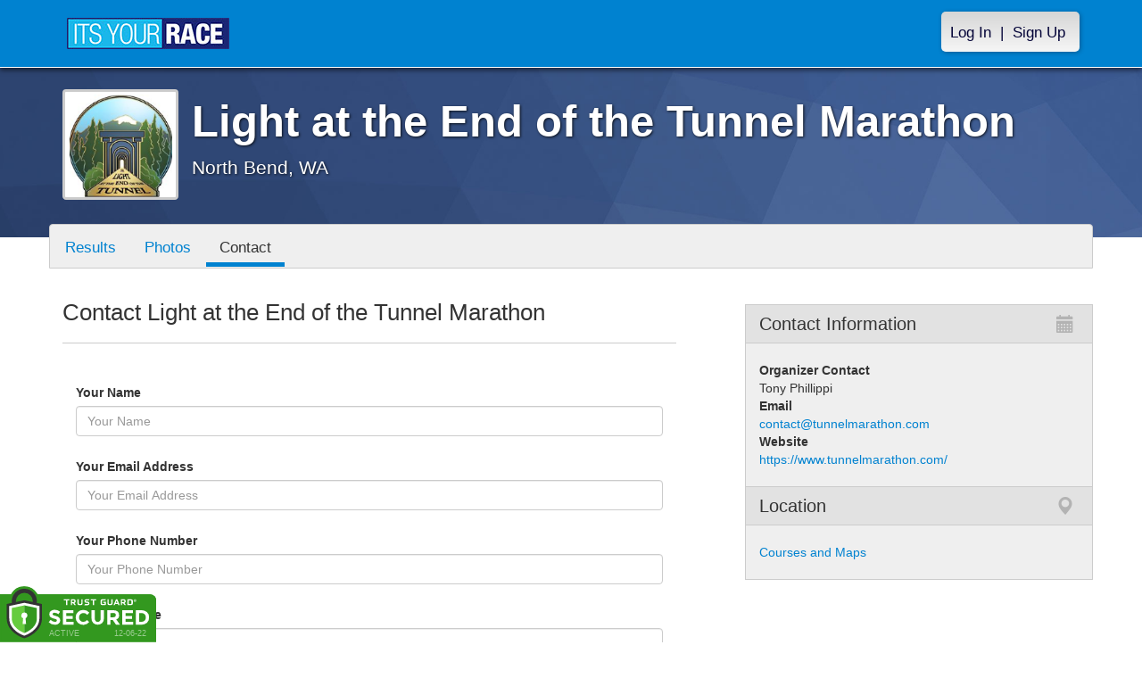

--- FILE ---
content_type: text/html; charset=utf-8
request_url: https://www.itsyourrace.com/EventContact.aspx?id=5901
body_size: 9509
content:


<!DOCTYPE html>
<html lang="en">
  <head><meta charset="utf-8" /><meta http-equiv="X-UA-Compatible" content="IE=edge" /><meta name="viewport" content="width=device-width, initial-scale=1" /><meta name="description" /><meta name="author" /><meta name="google-site-verification" content="l3iJD8enYU434h1nNM1YI2-loi-1TpXi8mX8fB9CWZo" /><link rel="shortcut icon" href="/favicon.ico" /><link href="/content/assets/css/styles.css?v=3" rel="stylesheet" type="text/css" /><link href="//fonts.googleapis.com/css?family=Open+Sans:300,400italic,400,700" rel="stylesheet" type="text/css" />

    <style>
        .event-map { margin:15px; padding:0; border:1px solid #cccccc; }
        .map-iframe { border-width:0; }
    </style>

    <script src="https://ajax.googleapis.com/ajax/libs/jquery/2.0.2/jquery.min.js"></script>
     <script src="https://ajax.googleapis.com/ajax/libs/jqueryui/1.11.2/jquery-ui.min.js"></script>
    <script src="/content/assets/js/bootstrap.js"></script>
    <!-- the word rotator -->

    <!-- HTML5 shim and Respond.js IE8 support of HTML5 elements and media queries -->
    <!--[if lt IE 9]>
      <script src="https://oss.maxcdn.com/libs/html5shiv/3.7.0/html5shiv.js"></script>
      <script src="https://oss.maxcdn.com/libs/respond.js/1.4.2/respond.min.js"></script>
    <![endif]-->

    
    <title>Light at the End of the Tunnel Marathon in North Bend, WA - Details, Registration, and Results | ITS YOUR RACE</title>
    <script src="https://www.google.com/recaptcha/api.js" async defer></script>
    <script>
        $(function () {
            $('#btnSend').attr('disabled', true);
        });

        var verifyCallback = function (response) {
            if (response) {
                $('#btnSend').attr('disabled', false);
            }
        };
    </script>
<title>

</title></head>
<body>

<form name="form1" method="post" action="./EventContact.aspx?id=5901" onsubmit="javascript:return WebForm_OnSubmit();" id="form1">
<div>
<input type="hidden" name="RadScriptManager1_TSM" id="RadScriptManager1_TSM" value="" />
<input type="hidden" name="__EVENTTARGET" id="__EVENTTARGET" value="" />
<input type="hidden" name="__EVENTARGUMENT" id="__EVENTARGUMENT" value="" />
<input type="hidden" name="__VIEWSTATE" id="__VIEWSTATE" value="/[base64]/[base64]/[base64]/[base64]" />
</div>

<script type="text/javascript">
//<![CDATA[
var theForm = document.forms['form1'];
if (!theForm) {
    theForm = document.form1;
}
function __doPostBack(eventTarget, eventArgument) {
    if (!theForm.onsubmit || (theForm.onsubmit() != false)) {
        theForm.__EVENTTARGET.value = eventTarget;
        theForm.__EVENTARGUMENT.value = eventArgument;
        theForm.submit();
    }
}
//]]>
</script>


<script src="/WebResource.axd?d=tfPY8PMXhvA0xPE2jHTvXDwsmmDzl49swAaHf0r6QJ1mvlM14PM_F4APyAr_HP5TicmXHVD5zTREqhkbugnaoYcJQfY1&amp;t=638942066805310136" type="text/javascript"></script>


<script src="/ScriptResource.axd?d=Wvk-a6i36tcX7ozImLxjgFLhsDkWeV1lOAdz0Kl44YZRfvFhNG9nlfcle0tlO0I8tisV0WACLXvrSU0d6Id_vo4sXVEKUWfTdzSrPLUq88HobZd0tPebedLJOoUuQRa2YxhubdAv8blJP2OTMNYMNpkpAhM1&amp;t=ffffffffe6692900" type="text/javascript"></script>
<script src="/Telerik.Web.UI.WebResource.axd?_TSM_HiddenField_=RadScriptManager1_TSM&amp;compress=1&amp;_TSM_CombinedScripts_=%3b%3bSystem.Web.Extensions%2c+Version%3d4.0.0.0%2c+Culture%3dneutral%2c+PublicKeyToken%3d31bf3856ad364e35%3aen-US%3a64455737-15dd-482f-b336-7074c5c53f91%3aea597d4b%3ab25378d2" type="text/javascript"></script>
<script type="text/javascript">
//<![CDATA[
function WebForm_OnSubmit() {
if (typeof(ValidatorOnSubmit) == "function" && ValidatorOnSubmit() == false) return false;
return true;
}
//]]>
</script>

<div>

	<input type="hidden" name="__VIEWSTATEGENERATOR" id="__VIEWSTATEGENERATOR" value="45CFD0FF" />
	<input type="hidden" name="__EVENTVALIDATION" id="__EVENTVALIDATION" value="/wEdAAdHTE3l9aT0nz4INCia5XBPl4+ILJ/AXgBhls7Ajmqqq88SSZfobCqmapHRpR8VeYzhVv2YvAKqVuUVewiJgVituzU1FLFHwhU5ESQLo2+97d2ACgXyHE7B8UJZs23YORZyqBJ+50gMkoIcWe2nFxoQAhyrb95oHSC2gZ1iQRnUz5V6dec=" />
</div>

    

    <script type="text/javascript">
//<![CDATA[
Sys.WebForms.PageRequestManager._initialize('ctl00$RadScriptManager1', 'form1', [], [], [], 90, 'ctl00');
//]]>
</script>


    

<script>
    function SetLanguageCookie(selectedLanguage) {
      var expDate = new Date();
      expDate.setDate(expDate.getDate() + 20); // Expiration 20 days from today
      document.cookie = "langCookie=" + selectedLanguage + "; expires=" + expDate.toUTCString() + "; path=/";
      window.location.reload(true);
    };
</script>


    <style>
        @media (min-width: 768px) {
            .navbar-nav > li > a {
                padding-top: 10px;
                padding-bottom: 10px;
            }
        }
        li.dropdown.language-li {
            min-width: 110px;
            text-align: right;
        }

        .navbar-nav > li > .language-menu {
            padding: 3px 0 3px 0;
            margin-top: -8px;
            border: 1px solid #49dffa;
            border-radius: 0;
            border-bottom-right-radius: 0;
            border-bottom-left-radius: 0;
        }

        @media (min-width: 768px) {
            .navbar-right .language-menu {
                left: auto;
                right: 5px;
            }
        }

        .open > .language-menu {
            display: block;
            border-top: 1px solid #2b8dcc !important;
        }

        .language-menu {
            position: absolute;
            top: 100%;
            z-index: 1000;
            display:none;
            min-width: 100px;
            margin: 0;
            list-style: none;
            font-size: 14px;
            background-color: #2b8dcc;
            box-shadow: 0 6px 12px rgba(0,0,0,.175);
            background-clip: padding-box;
        }

       .language-menu li { text-align:right;  padding:3px 10px 3px 0;}
       .language-menu li a { color:#49dffa; }

        .nav .open > a, .nav .open > a:focus, .nav .open > a:hover {
            background-color: #2b8dcc;
            border-color: #49dffa;
            border-bottom-color:#2b8dcc;
        }

        ul.language { width:120px !important; }
    </style>
    <!-- begins new navbar -->
    <div id="pnlLoggedOut" class="navbar navbar-inverse navbar-fixed-top" role="navigation">
      <div class="container">
        <div class="navbar-header">
          <button type="button" class="navbar-toggle" data-toggle="collapse" data-target=".navbar-collapse">
            <span class="sr-only">Toggle navigation</span>
            <span class="icon-bar"></span>
            <span class="icon-bar"></span>
            <span class="icon-bar"></span>
          </button>
          <a class="navbar-brand" href="http://www.itsyourrace.com/"><img src="https://www.itsyourrace.com/content/assets/img/its-your-race-logo.jpg" alt="ITS YOUR RACE logo" /></a>
          <div class="navbar-right secret pad bump-login">
            <ul id="menu-header-menu" class="nav navbar-nav-right">
              <li class="menu-item menu-item-type-post_type menu-item-object-page current_page_item">
                <a href="https://www.itsyourrace.com/login.aspx">Log In</a>
              </li>
              <li class="menu-item menu-item-type-post_type menu-item-object-page current_page_item">
                <p class="nav-p">|</p>
              </li>
              <li class="menu-item menu-item-type-post_type menu-item-object-page current_page_item">
                <a href="https://www.itsyourrace.com/signup.aspx">Sign Up</a>
              </li>
            </ul>
          </div>
        </div>

        

        <div class="navbar-collapse collapse">
            <div class="navbar-right bump-login">
                <ul id="menu-header-menu" class="nav navbar-nav-right">
                    <li class="menu-item menu-item-type-post_type menu-item-object-page current_page_item">
                        <a href="https://www.itsyourrace.com/login.aspx">Log In</a>
                    </li>
                    <li class="menu-item menu-item-type-post_type menu-item-object-page current_page_item">
                        <p class="nav-p">|</p>
                    </li>
                    <li class="menu-item menu-item-type-post_type menu-item-object-page current_page_item">
                        <a href="https://www.itsyourrace.com/signup.aspx">Sign Up</a>
                    </li>
                </ul>
            </div>
        </div><!--/.navbar-collapse -->
      </div>
    </div>
    <!-- /new navbar -->





    

    <link href="/CustomCss.ashx?id=5901" rel="stylesheet" />











<!-- Main jumbotron for a primary marketing message or call to action -->
<div id="plnJumbotron" class="jumbotron event-header">
    <div class="container">
        
        <div class="row">
            <div class="col-md-12">
                <div class="event-logo">
                    <img id="imgLogoMedium" src="https://files.itsyourrace.com/events/5901/images/Tunnel.jpg" style="border-width:0px;" />
                </div>

                <h1 id="event-name" class="main-h1">Light at the End of the Tunnel Marathon</h1>
                <p id="event-citystate">North Bend, WA</p>
            </div>
        </div>
    </div>
</div>

<div id="main-container" class="container">
    <!-- the event list -->

    <div class="row event-nav">

        <div class="event-nav-box">
            <ul class="nav nav-pills">
                <li id="liAbout"></li>
                <li id="liEventSchedule"></li>
                <li id="liParticipants"></li>
                
                <li id="liResults"><a id="lnkResults" href="/Results.aspx?id=5901">Results</a></li>
                <li id="liPhotos"><a id="lnkPhotos" href="/photos.aspx?id=5901">Photos</a></li>
                
                
                
                
                <li id="liContact" class="active"><a id="lnkContact" href="/EventContact.aspx?id=5901">Contact</a></li>
                
                
                
                
                
            </ul>
            
        </div>

    </div>


    <div class="row event-group contact-group">
        <div class="col-sm-8 body-content">
            <h1>Contact Light at the End of the Tunnel Marathon</h1>

            <div class="col-md-11 contact-form-container">

                <div>
                    <input type="hidden" name="ctl00$ContentPlaceHolder1$hdnSiteId" id="hdnSiteId" value="5901" />

                    

                    

                    <div class="form-group likeme">
                        <label for="yourName">
                            Your Name&nbsp;&nbsp;
                            <span id="RequiredFieldValidator1" class="redalert" style="color:Red;visibility:hidden;">required</span>
                        </label>
                        <input name="ctl00$ContentPlaceHolder1$txtFirstName" type="text" maxlength="50" id="txtFirstName" class="form-control" placeholder="Your Name" />
                    </div>
                    <div class="form-group likeme">
                        <label for="yourEmail">
                            Your Email Address&nbsp;&nbsp;
                            <span id="RequiredFieldValidator3" class="redalert" style="color:Red;visibility:hidden;">required</span>
                            <span id="revEmail" class="redalert" style="color:Red;visibility:hidden;">invalid email</span>
                        </label>
                        <input name="ctl00$ContentPlaceHolder1$txtEmailAddress" type="text" maxlength="50" id="txtEmailAddress" class="form-control" placeholder="Your Email Address" />
                    </div>
                    <div class="form-group likeme">
                        <label for="yourPhone">Your Phone Number</label>
                        <input name="ctl00$ContentPlaceHolder1$txtTelephone" type="text" maxlength="30" id="txtTelephone" class="form-control" placeholder="Your Phone Number" />
                    </div>
                    <div class="form-group likeme">
                        <label for="yourMessage">
                            Your Message&nbsp;&nbsp;
                            <span id="rfvMessage" class="redalert" style="color:Red;visibility:hidden;">required</span>
                        </label>
                        <textarea name="ctl00$ContentPlaceHolder1$txtMessage" rows="5" cols="20" id="txtMessage" class="form-control">
</textarea>
                    </div>
                    <div class="form-group likeme">
                        <div class="g-recaptcha" data-sitekey="6LcnA04aAAAAAKDfK1aIaz3moI1RhIcrtCsAVxbq" data-callback="verifyCallback"></div>
                    </div>

                    <input type="submit" name="ctl00$ContentPlaceHolder1$btnSend" value="Submit" onclick="javascript:WebForm_DoPostBackWithOptions(new WebForm_PostBackOptions(&quot;ctl00$ContentPlaceHolder1$btnSend&quot;, &quot;&quot;, true, &quot;ContactForm&quot;, &quot;&quot;, false, false))" id="btnSend" class="btn btn-primary" />
                </div>
            </div>

        </div>

        <div class="col-sm-4 event-sidebar contact-sidebar">
            <h3>Contact Information<span class="glyphicon glyphicon-calendar"></span></h3>
            <div style="padding:0 15px 0 15px;">
                <p id="pContactName">
                    <strong>Organizer Contact</strong><br />
                    Tony Phillippi
                </p>
                <p id="pContactEmail">
                    <strong>Email</strong><br />
                    <a id="lnkOrganizerEmail" href="mailto:contact@tunnelmarathon.com">contact@tunnelmarathon.com</a>
                </p>
                
                <p id="pContactWebsite">
                    <strong>Website</strong><br />
                    <a id="lnkEventWebsite" href="https://www.tunnelmarathon.com/" target="_blank">https://www.tunnelmarathon.com/</a>
                </p>
            </div>

            <h3>Location<span class="glyphicon glyphicon-map-marker"></span></h3>
            <div style="padding:0 15px 0 15px;">
                <p></p>
                <p><a id="lnkCourses" href="/EventCourses.aspx?id=5901">Courses and Maps</a></p>
            </div>
        </div>

    </div>
    <!-- / master row -->

    <!-- /container -->
</div> <!-- this closes the div that is opened in the ctrl_EventHeader.ascx file -->



    

    <div class="footer-wrapper">
      <div class="container">
        <div id="plStandardFooter" class="row">
          <footer>
            <div class="col-sm-4">
              <h4>Main Navigation</h4>
              <ul>
                <li><a href="http://www.itsyourrace.com/search.aspx">Events/Results</a></li>
                <li><a href="http://www.itsyourrace.com/features.aspx">Features</a></li>
                <li><a href="http://www.itsyourrace.com/pricing.aspx">Pricing</a></li>
                <li><a href="http://www.itsyourrace.com/event-organizers.aspx">Event Organizers</a></li>
              </ul>
            </div>
            <div class="col-sm-4">
              <h4>About ITS YOUR RACE</h4>
              <ul>
                <li><a href="http://www.itsyourrace.com/AboutUs.aspx">About Us</a></li>
                <li><a href="http://www.itsyourrace.com/Pricing.aspx">Pricing</a></li>
                <!--<li><a href="http://www.itsyourrace.com/FAQ.aspx">FAQ</a></li>-->
                <li><a href="/Contact.aspx">Contact Us</a></li>
                <li><a href="http://blog.itsyourrace.com" target="_blank">Blog</a></li>
                <li><a href="https://www.itsyourrace.com/pc/mediakit">Advertise</a></li>
              </ul>
            </div>
            <div class="col-sm-4">
              <h4>Find Us Online</h4>
              <ul>
                <li><a href="https://facebook.com/itsyourrace" target="_blank">Facebook</a></li>
                <li><a href="https://twitter.com/itsyourrace" target="_blank">Twitter</a></li>
              </ul>
            </div>
            <div class="col-sm-12 center-div-content">
              <p>&nbsp;</p>
              <p>
                  &copy; Innovative Timing Systems, LLC 2025. All Rights Reserved
                  <br />
                  <a href="/TermsOfUse.aspx">Terms of Use</a>
                  &nbsp;&nbsp;&nbsp;&nbsp;
                  <a href="/Privacy.aspx">Privacy Policy</a>
                  <br />
                  We've updated our Privacy Policy. <a href="/Privacy.aspx">Click here for more information</a>.
              </p>
            </div>
          </footer>
        </div><!--/row-->

        
      </div>
    </div>

    
    
    <script type="text/javascript">
        var clicky_site_ids = clicky_site_ids || [];
        clicky_site_ids.push(100580214);
        (function () {
            var s = document.createElement('script');
            s.type = 'text/javascript';
            s.async = true;
            s.src = '//static.getclicky.com/js';
            (document.getElementsByTagName('head')[0] || document.getElementsByTagName('body')[0]).appendChild(s);
        })();
    </script>
    <noscript>
        <p>
            <img alt="Clicky" width="1" height="1" src="//in.getclicky.com/100580214ns.gif" /></p>
    </noscript>
    <!-- Bootstrap core JavaScript
    ================================================== -->
    <!-- Placed at the end of the document so the pages load faster -->
    
    <!-- legacy js -->
    
    <!--<script src="../../content/assets/legacy/js/bootstrap.min.js"></script>-->
    <script src="../../content/assets/legacy/js/theme.js"></script>
    <script src="../../content/assets/legacy/js/jquery.cookie.min.js"></script>

    <script>
        (function (i, s, o, g, r, a, m) {
            i['GoogleAnalyticsObject'] = r; i[r] = i[r] || function () {
                (i[r].q = i[r].q || []).push(arguments)
            }, i[r].l = 1 * new Date(); a = s.createElement(o),
            m = s.getElementsByTagName(o)[0]; a.async = 1; a.src = g; m.parentNode.insertBefore(a, m)
        })(window, document, 'script', '//www.google-analytics.com/analytics.js', 'ga');

        ga('create', 'UA-50023231-1', 'itsyourrace.com');
        ga('send', 'pageview');
    </script>
    <!-- show location box-->
    <script type="text/javascript">
        $(document).ready(
        function () {
            // the event row register button highlights
            $(".event-row, .results-grouper, .sponsored-grouper").hover(function () {
                $(this).find(".event-btn-hover, .results-btn").toggleClass("hide-register");
            });
        });
    </script>



<script type="text/javascript">
//<![CDATA[
var Page_Validators =  new Array(document.getElementById("RequiredFieldValidator1"), document.getElementById("RequiredFieldValidator3"), document.getElementById("revEmail"), document.getElementById("rfvMessage"));
//]]>
</script>

<script type="text/javascript">
//<![CDATA[
var RequiredFieldValidator1 = document.all ? document.all["RequiredFieldValidator1"] : document.getElementById("RequiredFieldValidator1");
RequiredFieldValidator1.controltovalidate = "txtFirstName";
RequiredFieldValidator1.focusOnError = "t";
RequiredFieldValidator1.errormessage = "required";
RequiredFieldValidator1.validationGroup = "ContactForm";
RequiredFieldValidator1.evaluationfunction = "RequiredFieldValidatorEvaluateIsValid";
RequiredFieldValidator1.initialvalue = "";
var RequiredFieldValidator3 = document.all ? document.all["RequiredFieldValidator3"] : document.getElementById("RequiredFieldValidator3");
RequiredFieldValidator3.controltovalidate = "txtEmailAddress";
RequiredFieldValidator3.focusOnError = "t";
RequiredFieldValidator3.errormessage = "required";
RequiredFieldValidator3.validationGroup = "ContactForm";
RequiredFieldValidator3.evaluationfunction = "RequiredFieldValidatorEvaluateIsValid";
RequiredFieldValidator3.initialvalue = "";
var revEmail = document.all ? document.all["revEmail"] : document.getElementById("revEmail");
revEmail.controltovalidate = "txtEmailAddress";
revEmail.focusOnError = "t";
revEmail.errormessage = "invalid email";
revEmail.enabled = "False";
revEmail.validationGroup = "ContactForm";
revEmail.evaluationfunction = "RegularExpressionValidatorEvaluateIsValid";
revEmail.validationexpression = "\\w+([-+.\']\\w+)*@\\w+([-.]\\w+)*\\.\\w+([-.]\\w+)*";
var rfvMessage = document.all ? document.all["rfvMessage"] : document.getElementById("rfvMessage");
rfvMessage.controltovalidate = "txtMessage";
rfvMessage.focusOnError = "t";
rfvMessage.errormessage = "required";
rfvMessage.validationGroup = "ContactForm";
rfvMessage.evaluationfunction = "RequiredFieldValidatorEvaluateIsValid";
rfvMessage.initialvalue = "";
//]]>
</script>


<script type="text/javascript">
//<![CDATA[

var Page_ValidationActive = false;
if (typeof(ValidatorOnLoad) == "function") {
    ValidatorOnLoad();
}

function ValidatorOnSubmit() {
    if (Page_ValidationActive) {
        return ValidatorCommonOnSubmit();
    }
    else {
        return true;
    }
}
        
document.getElementById('RequiredFieldValidator1').dispose = function() {
    Array.remove(Page_Validators, document.getElementById('RequiredFieldValidator1'));
}

document.getElementById('RequiredFieldValidator3').dispose = function() {
    Array.remove(Page_Validators, document.getElementById('RequiredFieldValidator3'));
}

document.getElementById('revEmail').dispose = function() {
    Array.remove(Page_Validators, document.getElementById('revEmail'));
}

document.getElementById('rfvMessage').dispose = function() {
    Array.remove(Page_Validators, document.getElementById('rfvMessage'));
}
//]]>
</script>
</form>

<script src="https://ajax.googleapis.com/ajax/libs/jquery/3.3.1/jquery.min.js" integrity="sha384-tsQFqpEReu7ZLhBV2VZlAu7zcOV+rXbYlF2cqB8txI/8aZajjp4Bqd+V6D5IgvKT" crossorigin="anonymous"></script><script>tg_jq = jQuery.noConflict(true);</script> <div class="tgfloat tgBleft" style="position:fixed;bottom:0px;z-index: 999999;text-align:left;left:0px;"><img alt="Trust Guard Security Scanned" id="tg_1-bleft" class="tgfloat-inner" src="https://seal.trustguard.com/sites/itsyourrace.com/5d6fbb95f4a06109fdcba9cd.svg" style="border: 0; width: 175px; " oncontextmenu="var d = new Date(); alert('Copying Prohibited by Law - This image and all included logos are copyrighted by Trust Guard '+d.getFullYear()+'.'); return false;" /></div> <div id="tgSlideContainer"></div><script src="https://tgscript.s3.amazonaws.com/tgscript-v1.016.js" integrity="sha384-OYyvZ9WS0+acYgiltgIE5KBNF/E/1phX7oscLbBV3h2bOfygwkwxhjnybxN9roqy" crossorigin="anonymous"></script><script>document.write(tg_script_bottom_left); tg_load_animations("5d6a92075f92ba0f48ba3f06", "bottom_left");</script><link rel="stylesheet" rel="preload" href="https://tgscript.s3.amazonaws.com/cert-style-v1.011.css" integrity="sha384-n1YfSisynv0soSJM+IY37BSiVCk9RcYkupLvkkn7Id5MptKUsY+EN5Plz+Tw4dpc" crossorigin="anonymous"><style type="text/css">@media (max-width: 500px) { .tgfloat img { width:145px !important; }}</style>




</body>
</html>


--- FILE ---
content_type: text/html; charset=utf-8
request_url: https://www.google.com/recaptcha/api2/anchor?ar=1&k=6LcnA04aAAAAAKDfK1aIaz3moI1RhIcrtCsAVxbq&co=aHR0cHM6Ly93d3cuaXRzeW91cnJhY2UuY29tOjQ0Mw..&hl=en&v=PoyoqOPhxBO7pBk68S4YbpHZ&size=normal&anchor-ms=20000&execute-ms=30000&cb=kufuz6xi02u6
body_size: 49125
content:
<!DOCTYPE HTML><html dir="ltr" lang="en"><head><meta http-equiv="Content-Type" content="text/html; charset=UTF-8">
<meta http-equiv="X-UA-Compatible" content="IE=edge">
<title>reCAPTCHA</title>
<style type="text/css">
/* cyrillic-ext */
@font-face {
  font-family: 'Roboto';
  font-style: normal;
  font-weight: 400;
  font-stretch: 100%;
  src: url(//fonts.gstatic.com/s/roboto/v48/KFO7CnqEu92Fr1ME7kSn66aGLdTylUAMa3GUBHMdazTgWw.woff2) format('woff2');
  unicode-range: U+0460-052F, U+1C80-1C8A, U+20B4, U+2DE0-2DFF, U+A640-A69F, U+FE2E-FE2F;
}
/* cyrillic */
@font-face {
  font-family: 'Roboto';
  font-style: normal;
  font-weight: 400;
  font-stretch: 100%;
  src: url(//fonts.gstatic.com/s/roboto/v48/KFO7CnqEu92Fr1ME7kSn66aGLdTylUAMa3iUBHMdazTgWw.woff2) format('woff2');
  unicode-range: U+0301, U+0400-045F, U+0490-0491, U+04B0-04B1, U+2116;
}
/* greek-ext */
@font-face {
  font-family: 'Roboto';
  font-style: normal;
  font-weight: 400;
  font-stretch: 100%;
  src: url(//fonts.gstatic.com/s/roboto/v48/KFO7CnqEu92Fr1ME7kSn66aGLdTylUAMa3CUBHMdazTgWw.woff2) format('woff2');
  unicode-range: U+1F00-1FFF;
}
/* greek */
@font-face {
  font-family: 'Roboto';
  font-style: normal;
  font-weight: 400;
  font-stretch: 100%;
  src: url(//fonts.gstatic.com/s/roboto/v48/KFO7CnqEu92Fr1ME7kSn66aGLdTylUAMa3-UBHMdazTgWw.woff2) format('woff2');
  unicode-range: U+0370-0377, U+037A-037F, U+0384-038A, U+038C, U+038E-03A1, U+03A3-03FF;
}
/* math */
@font-face {
  font-family: 'Roboto';
  font-style: normal;
  font-weight: 400;
  font-stretch: 100%;
  src: url(//fonts.gstatic.com/s/roboto/v48/KFO7CnqEu92Fr1ME7kSn66aGLdTylUAMawCUBHMdazTgWw.woff2) format('woff2');
  unicode-range: U+0302-0303, U+0305, U+0307-0308, U+0310, U+0312, U+0315, U+031A, U+0326-0327, U+032C, U+032F-0330, U+0332-0333, U+0338, U+033A, U+0346, U+034D, U+0391-03A1, U+03A3-03A9, U+03B1-03C9, U+03D1, U+03D5-03D6, U+03F0-03F1, U+03F4-03F5, U+2016-2017, U+2034-2038, U+203C, U+2040, U+2043, U+2047, U+2050, U+2057, U+205F, U+2070-2071, U+2074-208E, U+2090-209C, U+20D0-20DC, U+20E1, U+20E5-20EF, U+2100-2112, U+2114-2115, U+2117-2121, U+2123-214F, U+2190, U+2192, U+2194-21AE, U+21B0-21E5, U+21F1-21F2, U+21F4-2211, U+2213-2214, U+2216-22FF, U+2308-230B, U+2310, U+2319, U+231C-2321, U+2336-237A, U+237C, U+2395, U+239B-23B7, U+23D0, U+23DC-23E1, U+2474-2475, U+25AF, U+25B3, U+25B7, U+25BD, U+25C1, U+25CA, U+25CC, U+25FB, U+266D-266F, U+27C0-27FF, U+2900-2AFF, U+2B0E-2B11, U+2B30-2B4C, U+2BFE, U+3030, U+FF5B, U+FF5D, U+1D400-1D7FF, U+1EE00-1EEFF;
}
/* symbols */
@font-face {
  font-family: 'Roboto';
  font-style: normal;
  font-weight: 400;
  font-stretch: 100%;
  src: url(//fonts.gstatic.com/s/roboto/v48/KFO7CnqEu92Fr1ME7kSn66aGLdTylUAMaxKUBHMdazTgWw.woff2) format('woff2');
  unicode-range: U+0001-000C, U+000E-001F, U+007F-009F, U+20DD-20E0, U+20E2-20E4, U+2150-218F, U+2190, U+2192, U+2194-2199, U+21AF, U+21E6-21F0, U+21F3, U+2218-2219, U+2299, U+22C4-22C6, U+2300-243F, U+2440-244A, U+2460-24FF, U+25A0-27BF, U+2800-28FF, U+2921-2922, U+2981, U+29BF, U+29EB, U+2B00-2BFF, U+4DC0-4DFF, U+FFF9-FFFB, U+10140-1018E, U+10190-1019C, U+101A0, U+101D0-101FD, U+102E0-102FB, U+10E60-10E7E, U+1D2C0-1D2D3, U+1D2E0-1D37F, U+1F000-1F0FF, U+1F100-1F1AD, U+1F1E6-1F1FF, U+1F30D-1F30F, U+1F315, U+1F31C, U+1F31E, U+1F320-1F32C, U+1F336, U+1F378, U+1F37D, U+1F382, U+1F393-1F39F, U+1F3A7-1F3A8, U+1F3AC-1F3AF, U+1F3C2, U+1F3C4-1F3C6, U+1F3CA-1F3CE, U+1F3D4-1F3E0, U+1F3ED, U+1F3F1-1F3F3, U+1F3F5-1F3F7, U+1F408, U+1F415, U+1F41F, U+1F426, U+1F43F, U+1F441-1F442, U+1F444, U+1F446-1F449, U+1F44C-1F44E, U+1F453, U+1F46A, U+1F47D, U+1F4A3, U+1F4B0, U+1F4B3, U+1F4B9, U+1F4BB, U+1F4BF, U+1F4C8-1F4CB, U+1F4D6, U+1F4DA, U+1F4DF, U+1F4E3-1F4E6, U+1F4EA-1F4ED, U+1F4F7, U+1F4F9-1F4FB, U+1F4FD-1F4FE, U+1F503, U+1F507-1F50B, U+1F50D, U+1F512-1F513, U+1F53E-1F54A, U+1F54F-1F5FA, U+1F610, U+1F650-1F67F, U+1F687, U+1F68D, U+1F691, U+1F694, U+1F698, U+1F6AD, U+1F6B2, U+1F6B9-1F6BA, U+1F6BC, U+1F6C6-1F6CF, U+1F6D3-1F6D7, U+1F6E0-1F6EA, U+1F6F0-1F6F3, U+1F6F7-1F6FC, U+1F700-1F7FF, U+1F800-1F80B, U+1F810-1F847, U+1F850-1F859, U+1F860-1F887, U+1F890-1F8AD, U+1F8B0-1F8BB, U+1F8C0-1F8C1, U+1F900-1F90B, U+1F93B, U+1F946, U+1F984, U+1F996, U+1F9E9, U+1FA00-1FA6F, U+1FA70-1FA7C, U+1FA80-1FA89, U+1FA8F-1FAC6, U+1FACE-1FADC, U+1FADF-1FAE9, U+1FAF0-1FAF8, U+1FB00-1FBFF;
}
/* vietnamese */
@font-face {
  font-family: 'Roboto';
  font-style: normal;
  font-weight: 400;
  font-stretch: 100%;
  src: url(//fonts.gstatic.com/s/roboto/v48/KFO7CnqEu92Fr1ME7kSn66aGLdTylUAMa3OUBHMdazTgWw.woff2) format('woff2');
  unicode-range: U+0102-0103, U+0110-0111, U+0128-0129, U+0168-0169, U+01A0-01A1, U+01AF-01B0, U+0300-0301, U+0303-0304, U+0308-0309, U+0323, U+0329, U+1EA0-1EF9, U+20AB;
}
/* latin-ext */
@font-face {
  font-family: 'Roboto';
  font-style: normal;
  font-weight: 400;
  font-stretch: 100%;
  src: url(//fonts.gstatic.com/s/roboto/v48/KFO7CnqEu92Fr1ME7kSn66aGLdTylUAMa3KUBHMdazTgWw.woff2) format('woff2');
  unicode-range: U+0100-02BA, U+02BD-02C5, U+02C7-02CC, U+02CE-02D7, U+02DD-02FF, U+0304, U+0308, U+0329, U+1D00-1DBF, U+1E00-1E9F, U+1EF2-1EFF, U+2020, U+20A0-20AB, U+20AD-20C0, U+2113, U+2C60-2C7F, U+A720-A7FF;
}
/* latin */
@font-face {
  font-family: 'Roboto';
  font-style: normal;
  font-weight: 400;
  font-stretch: 100%;
  src: url(//fonts.gstatic.com/s/roboto/v48/KFO7CnqEu92Fr1ME7kSn66aGLdTylUAMa3yUBHMdazQ.woff2) format('woff2');
  unicode-range: U+0000-00FF, U+0131, U+0152-0153, U+02BB-02BC, U+02C6, U+02DA, U+02DC, U+0304, U+0308, U+0329, U+2000-206F, U+20AC, U+2122, U+2191, U+2193, U+2212, U+2215, U+FEFF, U+FFFD;
}
/* cyrillic-ext */
@font-face {
  font-family: 'Roboto';
  font-style: normal;
  font-weight: 500;
  font-stretch: 100%;
  src: url(//fonts.gstatic.com/s/roboto/v48/KFO7CnqEu92Fr1ME7kSn66aGLdTylUAMa3GUBHMdazTgWw.woff2) format('woff2');
  unicode-range: U+0460-052F, U+1C80-1C8A, U+20B4, U+2DE0-2DFF, U+A640-A69F, U+FE2E-FE2F;
}
/* cyrillic */
@font-face {
  font-family: 'Roboto';
  font-style: normal;
  font-weight: 500;
  font-stretch: 100%;
  src: url(//fonts.gstatic.com/s/roboto/v48/KFO7CnqEu92Fr1ME7kSn66aGLdTylUAMa3iUBHMdazTgWw.woff2) format('woff2');
  unicode-range: U+0301, U+0400-045F, U+0490-0491, U+04B0-04B1, U+2116;
}
/* greek-ext */
@font-face {
  font-family: 'Roboto';
  font-style: normal;
  font-weight: 500;
  font-stretch: 100%;
  src: url(//fonts.gstatic.com/s/roboto/v48/KFO7CnqEu92Fr1ME7kSn66aGLdTylUAMa3CUBHMdazTgWw.woff2) format('woff2');
  unicode-range: U+1F00-1FFF;
}
/* greek */
@font-face {
  font-family: 'Roboto';
  font-style: normal;
  font-weight: 500;
  font-stretch: 100%;
  src: url(//fonts.gstatic.com/s/roboto/v48/KFO7CnqEu92Fr1ME7kSn66aGLdTylUAMa3-UBHMdazTgWw.woff2) format('woff2');
  unicode-range: U+0370-0377, U+037A-037F, U+0384-038A, U+038C, U+038E-03A1, U+03A3-03FF;
}
/* math */
@font-face {
  font-family: 'Roboto';
  font-style: normal;
  font-weight: 500;
  font-stretch: 100%;
  src: url(//fonts.gstatic.com/s/roboto/v48/KFO7CnqEu92Fr1ME7kSn66aGLdTylUAMawCUBHMdazTgWw.woff2) format('woff2');
  unicode-range: U+0302-0303, U+0305, U+0307-0308, U+0310, U+0312, U+0315, U+031A, U+0326-0327, U+032C, U+032F-0330, U+0332-0333, U+0338, U+033A, U+0346, U+034D, U+0391-03A1, U+03A3-03A9, U+03B1-03C9, U+03D1, U+03D5-03D6, U+03F0-03F1, U+03F4-03F5, U+2016-2017, U+2034-2038, U+203C, U+2040, U+2043, U+2047, U+2050, U+2057, U+205F, U+2070-2071, U+2074-208E, U+2090-209C, U+20D0-20DC, U+20E1, U+20E5-20EF, U+2100-2112, U+2114-2115, U+2117-2121, U+2123-214F, U+2190, U+2192, U+2194-21AE, U+21B0-21E5, U+21F1-21F2, U+21F4-2211, U+2213-2214, U+2216-22FF, U+2308-230B, U+2310, U+2319, U+231C-2321, U+2336-237A, U+237C, U+2395, U+239B-23B7, U+23D0, U+23DC-23E1, U+2474-2475, U+25AF, U+25B3, U+25B7, U+25BD, U+25C1, U+25CA, U+25CC, U+25FB, U+266D-266F, U+27C0-27FF, U+2900-2AFF, U+2B0E-2B11, U+2B30-2B4C, U+2BFE, U+3030, U+FF5B, U+FF5D, U+1D400-1D7FF, U+1EE00-1EEFF;
}
/* symbols */
@font-face {
  font-family: 'Roboto';
  font-style: normal;
  font-weight: 500;
  font-stretch: 100%;
  src: url(//fonts.gstatic.com/s/roboto/v48/KFO7CnqEu92Fr1ME7kSn66aGLdTylUAMaxKUBHMdazTgWw.woff2) format('woff2');
  unicode-range: U+0001-000C, U+000E-001F, U+007F-009F, U+20DD-20E0, U+20E2-20E4, U+2150-218F, U+2190, U+2192, U+2194-2199, U+21AF, U+21E6-21F0, U+21F3, U+2218-2219, U+2299, U+22C4-22C6, U+2300-243F, U+2440-244A, U+2460-24FF, U+25A0-27BF, U+2800-28FF, U+2921-2922, U+2981, U+29BF, U+29EB, U+2B00-2BFF, U+4DC0-4DFF, U+FFF9-FFFB, U+10140-1018E, U+10190-1019C, U+101A0, U+101D0-101FD, U+102E0-102FB, U+10E60-10E7E, U+1D2C0-1D2D3, U+1D2E0-1D37F, U+1F000-1F0FF, U+1F100-1F1AD, U+1F1E6-1F1FF, U+1F30D-1F30F, U+1F315, U+1F31C, U+1F31E, U+1F320-1F32C, U+1F336, U+1F378, U+1F37D, U+1F382, U+1F393-1F39F, U+1F3A7-1F3A8, U+1F3AC-1F3AF, U+1F3C2, U+1F3C4-1F3C6, U+1F3CA-1F3CE, U+1F3D4-1F3E0, U+1F3ED, U+1F3F1-1F3F3, U+1F3F5-1F3F7, U+1F408, U+1F415, U+1F41F, U+1F426, U+1F43F, U+1F441-1F442, U+1F444, U+1F446-1F449, U+1F44C-1F44E, U+1F453, U+1F46A, U+1F47D, U+1F4A3, U+1F4B0, U+1F4B3, U+1F4B9, U+1F4BB, U+1F4BF, U+1F4C8-1F4CB, U+1F4D6, U+1F4DA, U+1F4DF, U+1F4E3-1F4E6, U+1F4EA-1F4ED, U+1F4F7, U+1F4F9-1F4FB, U+1F4FD-1F4FE, U+1F503, U+1F507-1F50B, U+1F50D, U+1F512-1F513, U+1F53E-1F54A, U+1F54F-1F5FA, U+1F610, U+1F650-1F67F, U+1F687, U+1F68D, U+1F691, U+1F694, U+1F698, U+1F6AD, U+1F6B2, U+1F6B9-1F6BA, U+1F6BC, U+1F6C6-1F6CF, U+1F6D3-1F6D7, U+1F6E0-1F6EA, U+1F6F0-1F6F3, U+1F6F7-1F6FC, U+1F700-1F7FF, U+1F800-1F80B, U+1F810-1F847, U+1F850-1F859, U+1F860-1F887, U+1F890-1F8AD, U+1F8B0-1F8BB, U+1F8C0-1F8C1, U+1F900-1F90B, U+1F93B, U+1F946, U+1F984, U+1F996, U+1F9E9, U+1FA00-1FA6F, U+1FA70-1FA7C, U+1FA80-1FA89, U+1FA8F-1FAC6, U+1FACE-1FADC, U+1FADF-1FAE9, U+1FAF0-1FAF8, U+1FB00-1FBFF;
}
/* vietnamese */
@font-face {
  font-family: 'Roboto';
  font-style: normal;
  font-weight: 500;
  font-stretch: 100%;
  src: url(//fonts.gstatic.com/s/roboto/v48/KFO7CnqEu92Fr1ME7kSn66aGLdTylUAMa3OUBHMdazTgWw.woff2) format('woff2');
  unicode-range: U+0102-0103, U+0110-0111, U+0128-0129, U+0168-0169, U+01A0-01A1, U+01AF-01B0, U+0300-0301, U+0303-0304, U+0308-0309, U+0323, U+0329, U+1EA0-1EF9, U+20AB;
}
/* latin-ext */
@font-face {
  font-family: 'Roboto';
  font-style: normal;
  font-weight: 500;
  font-stretch: 100%;
  src: url(//fonts.gstatic.com/s/roboto/v48/KFO7CnqEu92Fr1ME7kSn66aGLdTylUAMa3KUBHMdazTgWw.woff2) format('woff2');
  unicode-range: U+0100-02BA, U+02BD-02C5, U+02C7-02CC, U+02CE-02D7, U+02DD-02FF, U+0304, U+0308, U+0329, U+1D00-1DBF, U+1E00-1E9F, U+1EF2-1EFF, U+2020, U+20A0-20AB, U+20AD-20C0, U+2113, U+2C60-2C7F, U+A720-A7FF;
}
/* latin */
@font-face {
  font-family: 'Roboto';
  font-style: normal;
  font-weight: 500;
  font-stretch: 100%;
  src: url(//fonts.gstatic.com/s/roboto/v48/KFO7CnqEu92Fr1ME7kSn66aGLdTylUAMa3yUBHMdazQ.woff2) format('woff2');
  unicode-range: U+0000-00FF, U+0131, U+0152-0153, U+02BB-02BC, U+02C6, U+02DA, U+02DC, U+0304, U+0308, U+0329, U+2000-206F, U+20AC, U+2122, U+2191, U+2193, U+2212, U+2215, U+FEFF, U+FFFD;
}
/* cyrillic-ext */
@font-face {
  font-family: 'Roboto';
  font-style: normal;
  font-weight: 900;
  font-stretch: 100%;
  src: url(//fonts.gstatic.com/s/roboto/v48/KFO7CnqEu92Fr1ME7kSn66aGLdTylUAMa3GUBHMdazTgWw.woff2) format('woff2');
  unicode-range: U+0460-052F, U+1C80-1C8A, U+20B4, U+2DE0-2DFF, U+A640-A69F, U+FE2E-FE2F;
}
/* cyrillic */
@font-face {
  font-family: 'Roboto';
  font-style: normal;
  font-weight: 900;
  font-stretch: 100%;
  src: url(//fonts.gstatic.com/s/roboto/v48/KFO7CnqEu92Fr1ME7kSn66aGLdTylUAMa3iUBHMdazTgWw.woff2) format('woff2');
  unicode-range: U+0301, U+0400-045F, U+0490-0491, U+04B0-04B1, U+2116;
}
/* greek-ext */
@font-face {
  font-family: 'Roboto';
  font-style: normal;
  font-weight: 900;
  font-stretch: 100%;
  src: url(//fonts.gstatic.com/s/roboto/v48/KFO7CnqEu92Fr1ME7kSn66aGLdTylUAMa3CUBHMdazTgWw.woff2) format('woff2');
  unicode-range: U+1F00-1FFF;
}
/* greek */
@font-face {
  font-family: 'Roboto';
  font-style: normal;
  font-weight: 900;
  font-stretch: 100%;
  src: url(//fonts.gstatic.com/s/roboto/v48/KFO7CnqEu92Fr1ME7kSn66aGLdTylUAMa3-UBHMdazTgWw.woff2) format('woff2');
  unicode-range: U+0370-0377, U+037A-037F, U+0384-038A, U+038C, U+038E-03A1, U+03A3-03FF;
}
/* math */
@font-face {
  font-family: 'Roboto';
  font-style: normal;
  font-weight: 900;
  font-stretch: 100%;
  src: url(//fonts.gstatic.com/s/roboto/v48/KFO7CnqEu92Fr1ME7kSn66aGLdTylUAMawCUBHMdazTgWw.woff2) format('woff2');
  unicode-range: U+0302-0303, U+0305, U+0307-0308, U+0310, U+0312, U+0315, U+031A, U+0326-0327, U+032C, U+032F-0330, U+0332-0333, U+0338, U+033A, U+0346, U+034D, U+0391-03A1, U+03A3-03A9, U+03B1-03C9, U+03D1, U+03D5-03D6, U+03F0-03F1, U+03F4-03F5, U+2016-2017, U+2034-2038, U+203C, U+2040, U+2043, U+2047, U+2050, U+2057, U+205F, U+2070-2071, U+2074-208E, U+2090-209C, U+20D0-20DC, U+20E1, U+20E5-20EF, U+2100-2112, U+2114-2115, U+2117-2121, U+2123-214F, U+2190, U+2192, U+2194-21AE, U+21B0-21E5, U+21F1-21F2, U+21F4-2211, U+2213-2214, U+2216-22FF, U+2308-230B, U+2310, U+2319, U+231C-2321, U+2336-237A, U+237C, U+2395, U+239B-23B7, U+23D0, U+23DC-23E1, U+2474-2475, U+25AF, U+25B3, U+25B7, U+25BD, U+25C1, U+25CA, U+25CC, U+25FB, U+266D-266F, U+27C0-27FF, U+2900-2AFF, U+2B0E-2B11, U+2B30-2B4C, U+2BFE, U+3030, U+FF5B, U+FF5D, U+1D400-1D7FF, U+1EE00-1EEFF;
}
/* symbols */
@font-face {
  font-family: 'Roboto';
  font-style: normal;
  font-weight: 900;
  font-stretch: 100%;
  src: url(//fonts.gstatic.com/s/roboto/v48/KFO7CnqEu92Fr1ME7kSn66aGLdTylUAMaxKUBHMdazTgWw.woff2) format('woff2');
  unicode-range: U+0001-000C, U+000E-001F, U+007F-009F, U+20DD-20E0, U+20E2-20E4, U+2150-218F, U+2190, U+2192, U+2194-2199, U+21AF, U+21E6-21F0, U+21F3, U+2218-2219, U+2299, U+22C4-22C6, U+2300-243F, U+2440-244A, U+2460-24FF, U+25A0-27BF, U+2800-28FF, U+2921-2922, U+2981, U+29BF, U+29EB, U+2B00-2BFF, U+4DC0-4DFF, U+FFF9-FFFB, U+10140-1018E, U+10190-1019C, U+101A0, U+101D0-101FD, U+102E0-102FB, U+10E60-10E7E, U+1D2C0-1D2D3, U+1D2E0-1D37F, U+1F000-1F0FF, U+1F100-1F1AD, U+1F1E6-1F1FF, U+1F30D-1F30F, U+1F315, U+1F31C, U+1F31E, U+1F320-1F32C, U+1F336, U+1F378, U+1F37D, U+1F382, U+1F393-1F39F, U+1F3A7-1F3A8, U+1F3AC-1F3AF, U+1F3C2, U+1F3C4-1F3C6, U+1F3CA-1F3CE, U+1F3D4-1F3E0, U+1F3ED, U+1F3F1-1F3F3, U+1F3F5-1F3F7, U+1F408, U+1F415, U+1F41F, U+1F426, U+1F43F, U+1F441-1F442, U+1F444, U+1F446-1F449, U+1F44C-1F44E, U+1F453, U+1F46A, U+1F47D, U+1F4A3, U+1F4B0, U+1F4B3, U+1F4B9, U+1F4BB, U+1F4BF, U+1F4C8-1F4CB, U+1F4D6, U+1F4DA, U+1F4DF, U+1F4E3-1F4E6, U+1F4EA-1F4ED, U+1F4F7, U+1F4F9-1F4FB, U+1F4FD-1F4FE, U+1F503, U+1F507-1F50B, U+1F50D, U+1F512-1F513, U+1F53E-1F54A, U+1F54F-1F5FA, U+1F610, U+1F650-1F67F, U+1F687, U+1F68D, U+1F691, U+1F694, U+1F698, U+1F6AD, U+1F6B2, U+1F6B9-1F6BA, U+1F6BC, U+1F6C6-1F6CF, U+1F6D3-1F6D7, U+1F6E0-1F6EA, U+1F6F0-1F6F3, U+1F6F7-1F6FC, U+1F700-1F7FF, U+1F800-1F80B, U+1F810-1F847, U+1F850-1F859, U+1F860-1F887, U+1F890-1F8AD, U+1F8B0-1F8BB, U+1F8C0-1F8C1, U+1F900-1F90B, U+1F93B, U+1F946, U+1F984, U+1F996, U+1F9E9, U+1FA00-1FA6F, U+1FA70-1FA7C, U+1FA80-1FA89, U+1FA8F-1FAC6, U+1FACE-1FADC, U+1FADF-1FAE9, U+1FAF0-1FAF8, U+1FB00-1FBFF;
}
/* vietnamese */
@font-face {
  font-family: 'Roboto';
  font-style: normal;
  font-weight: 900;
  font-stretch: 100%;
  src: url(//fonts.gstatic.com/s/roboto/v48/KFO7CnqEu92Fr1ME7kSn66aGLdTylUAMa3OUBHMdazTgWw.woff2) format('woff2');
  unicode-range: U+0102-0103, U+0110-0111, U+0128-0129, U+0168-0169, U+01A0-01A1, U+01AF-01B0, U+0300-0301, U+0303-0304, U+0308-0309, U+0323, U+0329, U+1EA0-1EF9, U+20AB;
}
/* latin-ext */
@font-face {
  font-family: 'Roboto';
  font-style: normal;
  font-weight: 900;
  font-stretch: 100%;
  src: url(//fonts.gstatic.com/s/roboto/v48/KFO7CnqEu92Fr1ME7kSn66aGLdTylUAMa3KUBHMdazTgWw.woff2) format('woff2');
  unicode-range: U+0100-02BA, U+02BD-02C5, U+02C7-02CC, U+02CE-02D7, U+02DD-02FF, U+0304, U+0308, U+0329, U+1D00-1DBF, U+1E00-1E9F, U+1EF2-1EFF, U+2020, U+20A0-20AB, U+20AD-20C0, U+2113, U+2C60-2C7F, U+A720-A7FF;
}
/* latin */
@font-face {
  font-family: 'Roboto';
  font-style: normal;
  font-weight: 900;
  font-stretch: 100%;
  src: url(//fonts.gstatic.com/s/roboto/v48/KFO7CnqEu92Fr1ME7kSn66aGLdTylUAMa3yUBHMdazQ.woff2) format('woff2');
  unicode-range: U+0000-00FF, U+0131, U+0152-0153, U+02BB-02BC, U+02C6, U+02DA, U+02DC, U+0304, U+0308, U+0329, U+2000-206F, U+20AC, U+2122, U+2191, U+2193, U+2212, U+2215, U+FEFF, U+FFFD;
}

</style>
<link rel="stylesheet" type="text/css" href="https://www.gstatic.com/recaptcha/releases/PoyoqOPhxBO7pBk68S4YbpHZ/styles__ltr.css">
<script nonce="xv01jTD0T2kL2fal9aEzkw" type="text/javascript">window['__recaptcha_api'] = 'https://www.google.com/recaptcha/api2/';</script>
<script type="text/javascript" src="https://www.gstatic.com/recaptcha/releases/PoyoqOPhxBO7pBk68S4YbpHZ/recaptcha__en.js" nonce="xv01jTD0T2kL2fal9aEzkw">
      
    </script></head>
<body><div id="rc-anchor-alert" class="rc-anchor-alert"></div>
<input type="hidden" id="recaptcha-token" value="[base64]">
<script type="text/javascript" nonce="xv01jTD0T2kL2fal9aEzkw">
      recaptcha.anchor.Main.init("[\x22ainput\x22,[\x22bgdata\x22,\x22\x22,\[base64]/[base64]/[base64]/[base64]/[base64]/[base64]/[base64]/[base64]/[base64]/[base64]\\u003d\x22,\[base64]\\u003d\\u003d\x22,\x22wo51wrPDh2UQwoHCoGxrMsKVDMKWTVvClkfDocK5L8KFwqnDrcOUO8K4RMKIDwUsw6diwqbChwdfacOwwokIwpzCk8K0ATDDgcOywp1hJVjCoD9ZwpnDtU3DnsOeJMOnecOxYsOdCjPDj18vLsKTdMONwrjDqVR5CcOpwqBmIBLCocOVwofDncOuGH5twprCpG/[base64]/CqF7Cm8O2ecKZwr9aQwzDl8OYw6hqw48Ew67CrcOFU8K5VStPTMKYw4PCpMOzwpQMasOZw53Cr8K3SmRXdcK+w64bwqAtV8Olw4oMw6kOQcOEw7spwpNvB8OFwr8/w77DojDDvXvCuMK3w6IhwoDDjyjDsG5uQcK/[base64]/[base64]/[base64]/CusORw6zDmsKJw5XCoMKaw48Uw6ldEcKKTsKRw5QDw4jCohxxC1QTDcOUADp6QcKJKz3DlQk+dAo9w5rDgcOBw7/[base64]/Dhigkw5diw7TDmMOkJsKCwqLCpcKRTcOkMDRTw41rwrRxwpXDuDTCi8O8AQ46w4PDr8KffSE9w5/CjMOIw74qwrHDksOww7rDsU9iTW7CnCEewpfDr8OYJxzCnsO8acKfPsOWwrrDpxFBwovCs2cAKGjDr8OAXGZ+Sx9xwph3w6VYMsKRTMKAfQ0WOyHDksKwVDwBwqk/w4dEHMOrUHUPwrvDhgp1w43ColJUwpXCqsKlVyF3eVIxBy4KwoTDh8OAwrZqwqPDv3DDrcKaOsKHGFvDucKQWsK7wrzCvjHChMO4Z8KsREnCtx7DgcOWEgHCsQnDhMK7bMKdJ3EvSGVlDV/CtcKnw6gFwpB6Ey9rw5XCkMK8w7DDgcKIwoXCkhMrD8OfHyzDujBrw6rCs8O4VsOiwpfDqSrDj8KnwpdUNMKTwpLDhcOrTScURsKqw6/CkGguW25Sw43DksKaw4U+bxPCmsKVw5/DisKdwofCvWAow5tow5TDnTrDj8OKSVlwDkQww45CcsKRw5RrcGvDncOMwobDiQ5/H8K3PsKww7s5wrtQBsKRJEvDiDY0fMOAw4l7wpwdQiNlwpMId3/ChxrDosK2w7RmOcKhd2fDpcONw4zCoCXChsOww4fCr8OuRcO6JXDCq8K5w6DChRgeO27DsmnCgh/CosK6enFyRsKxEsOWLHoYA2wsw55gPQfCj0FZPFdkCsO7WwrCt8OOwqbDgCs7FMO4YR/CiTzDs8KaJWl/wp9dOXnDq1cAw7PCljTDqMKRQTXCpMKew4wSD8KsDcOGQzHCvXlWw5nDgh3Cv8Oiw4DDpMO4Z0FhwqAOw4ATdsK0NcOQwrPCjnRFw7DDiTBUw57DmRrCpVQ4wpwlO8OMD8KWwog4Ij3DkytCGMKaG0rCkcKSw45mwo9Cw6gFwo/DgsKOw73ClXDDs0prPsO0Z353RULDi2BVwrnCignCqcKSMhg8wowgK1xHwoHCgsO1AkjCuGMUfcOTB8KyCsOzSMO/wpp3wrXCnTwSP1nDo3vDrCbCnWVGX8Kpw7VbE8O/Z10WwrPDo8KkNXlbbMKdBMKFwpPDrAvCixprFmZ4w4zCk33Cpk7DrUYqAwdlwrbCoFfDlMKHw4krwohsWU91w7U0JWNrA8Ojw7gRw7A3w5N1woTDisKVw7fDtjbDuT7CuMKmYEY1aiLChcOewo/ChUzDoQNifGzDs8OtScOUw4JqQMKMw5vDicKnMsKXQMOdwpYGw6dbw4FuwobCk2DCllw4ZMKvw7tmwq8QK08Zw5wjwrTDgsO+w63DnmNrYsKew7TCtURlwq/[base64]/DlHvCiCE7wqDCiB/CuMKDwrXDjxgjA3B/D8KFwoNIIsOXwo7DpcKLw4TDiycuwot4akItPsO3w7LDqHc/TcOlwrbCs19jOF3CkSwxGsO3FcO2aCLDgcO8R8OgwotcwrDClyzDrS51J0FtF2bCr8OaFUnCocKSGcKMb0dFMcK6w4pRaMKsw4V+w7rCgCXCj8KmaUPDj0HDuhzDoMK7w7lyb8KRwrrDtsOaLcO9wo3DlMOMwo5Bwo/[base64]/CqsOcK8OWw7rCrCLDrsOvwpUlwrkpwqcWOsKsJyHDqMKNwqPCjsODwqpGw7coOSvCqnNGcsO0w6PCvUzDssOFe8OWOcKMw4taw6DDnkXDvGhECsKGWcOaFWt3GcO2UcOowp9IcMKPBXfDrsKTwpDDosK+ak/DmGM2bcKqLWLDsMODw78Cw7N7KDIEd8KpJMKsw77CgMOOw7LCs8OMw5DCiiXCtsKXw5ZnNCTCv2TCucKCUsOGw5TDiGYYw4bDrzQAwpXDq0vCsyohQ8OAwoMAw7Jcw5PCksOdw6/[base64]/Cpz/[base64]/[base64]/[base64]/CqsKwwoUqwoQ/w51YV2xIaRXCuEAgwpQNw4INw6DDmjPDvw/DssKyTlpRw7/DvMOFw6fCmhzCkMK2S8Oow6R1wrMedjh1OsKYw6LDnMOuwr7CmcOxGsO7X07CnwhvwrHCqMOKasKowpxSwogFJcOvw4AhXUbCosKvwopvbMOEChzCh8KMTi48KCU7XD/CiV5+KF3DuMKfDWt2X8OHWMKCw7DCoSjDnsOTw7Zdw7rCuQ/[base64]/w57Cu8Khd1UhcVvCk8K/LcOzwozDjcO9E8KAw5tuF8OHfjrDl13DsMOETsKzwoDCp8KGwrw1Z2Mew45oXwjDssO0w7h2CxPDhwnCmsKvwqN4XjkrwpPCtR0Kwr0+KwHDj8OSw5nCsHZVw4VNwqfCvnPDnS15w5rDox3DhMKEw54XUsK8wonCmWHCqE/[base64]/[base64]/W1rDncKiw57DrUPDvsOFwo17w4oUMX/Ci1UhX0HCvlvCpcKMJ8OBI8KBwr7CkcO4wpZYIcOGw5hwfVfDgMKGKRLCvBNrAW/CkcOWw6bDusOzwoYhwobCsMK8wqRVw5tqwrMZwpXCm394wr42w4wWw4pZPMK4ZsKuNcKnw54mMcKewpNDYcO0w71Pwq1Kwqcaw7/Ch8O/NMO8wrLCqBUXw79/w54XZFJ5w7rCgcKxwr7DohLCrsO5JcK6w4gwNsOUwp95W2nCpcOEwojCvyvClcKEPMKow4zDolrCscOowqF1wrfDkiN1Hw9WQMOYwqdGwoTCisKAK8OYwqDCoMKVwoHCmsOzdwwuNsKzGMKcflscJF/DsTVwwp9KTwvDmMO7H8OiTsOYwr8awq/DoTVDw73DkMK4OcKhdxnDusKkw6JIKCXCg8KJHEdRwpEldMOsw5I7w4PCpQbClgvCnEfDi8OoIcKbw6HDoD/[base64]/DncOTwoxqQV57MWc6XhZqTsORw6cuLjnCisKCEMOew5cHIlDDqwzDkX/[base64]/Dok7CplDDsMKhwrhBwpnDuMOuMHzDn2nCpsKgZ3fCjkDCrsOuw4QBKMOCFU89w47CrErDsRbDv8KASsOnwqXDmR4CBFfCvSnDo1rChStffj3DhsOYwqdBwpfDgMKtTEzCnT9xbGzClsKSwpjCtWHDvcOGLFfDjMONX2Rkw6N3w7/CoMK8bhvCrMOHcTMsXMOgEVTDhQfDisO3EkXCmBcrE8K/[base64]/CtsOzEmLDq0I4SSk8VgIOw4hGHznCsjHDtcKhJQRCJsKTEMKnwpV3RAjDpG3ChGQyw6dwFW/CgcOSwprDrgLDl8O/V8Obw4cJPABTMjPDlDZdwqHCu8KKBDrDnMKTMg5aMsOew6DDmsK5w7HCmU3CsMOOMlnCjcKiw4JLwoDCjgvDg8KeI8O/wpY3JHYewrbCmhFAZhXDjCQVTxkow4wsw4fDv8Otw4AkE2A9FhEKwpzDhQTCjD0zKcK/UjLDi8ORRhXCtCfDlcKLcTd3YcOaw7/DgkFuw4/CmMOUKMO8w7nCtcORw79tw5DDlMKGZRrCh0JawpPDpMOOw7ESWSDDgsOHZcK7w6MDH8Oww4jCsMKOw67Cq8OYXMOrwpHDgcKNTggYDiJEJXMmwoomVTBHHFkMJMKnd8OqXnrDr8OvNTQGw5DDtTPCncKRNMOtDsOfwqPCm3kFSy9Gw7RVA8OEw7E/B8O7w7nDsE/[base64]/wp/[base64]/[base64]/Ci8KvwrHCukXCmzFnw5Rfw64FLSbCmEnChG8zNsOGw78tVFPCmsOdQMKyccOSc8KeGcKkw7TDmU3DsljDpDcxEcKAfcKaEsOEw4QpLRF1wqlGTWARWcK7e2pMNcKyZWctw5TCnA8qMhdAHsO/woYAYnjCp8KvIsObwqrDrjETasKLw7QzdsK/Fh1awr5IQCTDisOvZcOqw7bDolnDuw8Nw5t2OsKVwqrCn0txR8OawpRCFMOKwp56w5fCicKdEzzDlcKARWfDrwo1w7AxCsKxScOjRcK3wqJpw4vCvyUIw404wpddw6sLwrwdB8KGNwJ0woN7w7tnF3TCscO1w5TCrBRHw4pWYsK+w7nDgsK0UB1jw6zCjmbCq3/DtMK1TUMLwrPCnjUGw5LCkh8RZ2bDqsKfwqZRwpbCkcO5w4EgwpI0HcOWwpzCvhHCmMK4worDvMOrwp1nwpIKIx3DtBAjwqRmw5JxJT/CmWofCcOuVj42TwnChcKvwrvCtlXCgsOMwrl4XsKvLsKAwosSw7/DqsKEbcKVw4tLw4wEw7gafD7DijJbwrcOw4JswrrDrMOVcsO5w5vDlmkQw7IEH8OnZHrDhhVEw6huIGdBwojCj2NOA8KvbMOUIMKwE8KNN3DCuBPCm8OlQ8KLPyvCmXLDmcKsFsO/w6NSBcKCT8KIw6/Cu8Ohw41PZcOMwoXDrC3Ch8OFworDlsOwGEU3LFzDhk3DpHYwDMKVKAbDq8Krw5FLOhoawq/CpsKoSz/Cun4Cw5rClBJ1c8KzbsO1w4VEwpRcXQgJwpHDuivCg8K5DVAWcxNEfVLCgMOCCAvDsWnDmkMwScKtw57Cv8KHWylCwrZMwqrCgQ5iZETCgz8jwq1DwqhpSkccHcOQwqnDusKkwp1cwqHCtcKLKSfCucOkwpVfwr/CtGLCmMOnOgDCm8K9w5cIw7kQwrbCqsKqwqc5wr3CsV/DiMOqwo5jFDXCrcOfSz3DgGYdQW/[base64]/Dnh3Dv8K5w7fDnWQMwokGw53DiMOawohFw7LCosKsdcO2esKbLsOYa3/DlAB/wpDDgzh/E27CqMOjAlBbBsOtBcKAw4phbFvDk8KUJcO5bhnCl1jDjcK5woHCu3pVwqI6wpNww7/DuSHCiMKuHho4wqtHwpHDhcKrw7XClMKiw6EowrXCksKDw5DCkMKRwrXDu0PChn9KeQoWwoPDpsOvwq83dVwvfBnDoyMZG8Kiw5k5w4LDl8KFw6fDrMKmw6EBwpVfD8O+woRGw6RGPcOGwrnCqFzDjsO7w7nDqcKcEMKqVMOzw4tGZMOnBcOMdT/ClcOmw5jDpTfCrMKzwo4XwqXDv8KowoXCv38uwq3DjcKZEcOYR8KvHsOZGMObwr58wrHCv8Oow7fCi8O7w5nDpcOLZ8K0w4Q/w7NjGcKUw448wozDjh8gQFY5w7h2woxJIS9deMOEwqjCrcKiw7/ChyrDhwE7NcKESMOwQMO4w5nDnMOZA1PDvjBeOwTCoMOfC8OTfFNecsOZI3rDrcOAG8KSwrDCgMO8FcK9wrbCuF3DjDLCvmjCqMOPw6nDncK/[base64]/[base64]/DgMOVwrR1OsKhwoDDk8OXSMOETcK6wqbCncKRwrvDqRc9w7vCtcKzfcK8QsKbdMKuLD/DjWXDqsO/ScOwA2kTwoU8wqrCm1TCo10BLcOrHSTCvw8KwrQVUHbDjQHCg23Co1nCrcOMw5jDjcOEwrTChAfCjkPDtMO0w7RSBsK0woA/w63CmRVQw59/[base64]/[base64]/Dki3DvGPCmh/CsMKXw48tMjPDm2HChAnCkMORAMOQw6kkwpwDd8OAVytqwp5TekIJwp3CmMOpWsKVAgjCuG3CocKWwobCqwR4w4nDvVjDuX0pOgjCknEDcADDqsOKE8Ocw5g2w6oBw7MraTQbLHXCicKcw4PClnsZw5TCljrDgxPDicO/w6koEDIdRsKdwpjDhsKfRsK3w7VCw64gw7xzJMO+wqtNw5E1woVnOMKWEiV1TcK1w481wr7DtMOlwrkpw63DgQ7DtATDpMONA08/AMOlZMOlF2Mpw5cpwqBqw5YKwpAgwpbCuzDCmcO4KcKRw7Vxw4XCoMKRfMKOw6HDsAF8UVLDvxrCqMKiLsO/PMOjPhFrw4MMw5bDiEcvwq/[base64]/[base64]/GsKVw43CnynCr8OfwoHCqmVJA0x1cxbDvk1uw6jDuApgwr1kdGnCpMKIw7XDgMOrT3rCrjDCu8KUDMOQEXpuwo7Dq8OWwo7CmGgzJcOadsOBw5/CuFzCoR3DhXHCgWTCpCNkCMKxGHNDEywYwpVEdMOyw6h9SsK7dDA5bjLDoQbCkMK6LAbCsAw+PcKuCXTDqsOYGEXDq8OVEsOGDQgsw4fDqsOhZx/DpsO1b2/DvGkbw4xhwopswpAEwq8hwr94Z37Dky3DucKJKQMKGDzDocK3wqsUDkfCv8OHYAbDsxXDg8KRFcKRCMKGJcONw49kwr3Dt0vCrArDjjV8w6zCu8KqDjF8w4AtQcOJe8KRw7RtMMKxCmsVHU99wrFzDSPCs3fCjsOkL13DgMO0wp/DmsOaGDwJwr7CicOVw5PCr1rCpxksaz5rf8KLCcOgc8OAfMK1wrkcwqPCjMOTJ8K4dBjCiTUHwoM0XMKpwrLDjcK5wohqwr9DH33Cs33CkS/DoEbCgh1lwo4SHxM7K2dIw7EbfsKuwr3DrE/[base64]/w4M7WsOZXzHDksKPRwBnwqMcUx1qRsOOFMKCFGbDiC8IYmrCuF1Kw45KFW7Dh8ObBMKiwrPCh0LCl8O1w7jClsKyNT0bwq/CgcKywo4xwr96KMKuDMOlQsKnw4xowojCvhzCqcOGGhHCunvCnMO0Q0TDssKwXcO0w7LCtMO2wr4uwqYFf3HDvsK/CyMWwonCkArCt3zDiVQuNiBRwq/Dvg08Kz/Dm3XDi8OebDUhw64/N1c8TMKUAMO7E2HDpGfCjMOpwrEDwqRDKnt8w6phw4DCgl/DrnpHMcKXBWM9w4J9QsKsbcOhw4/[base64]/DjsK9JCUlF8Kpw5lOeFjCi8ObLUHDrmB/wrstwqd1w4ZDNA01w73DgsK9TTPDkDkcwoPCgDldUMONw7jCo8KJw6BPw4UwcMO8LTHCkxLDj1EbAMKcw6ktwp7DmGxMw7lrQcKBw7nCpcKSKiPDoDNywpLCrwNAwrRzLnfCvSTCgcKuw5rCgnzCrmHDil1Ue8OhwrbCiMKEw5/CuA0ew7jDkMOyegfCv8OYw6TDscOScEhWwpfCkD9TGnEFwoHDscOcw5PDr2ITNivDuyXDvcOAXMKhGCNMw4vCs8OmDsKYw446w608w6/Cp3TCnFkFMSDDlsKvUcKSw6Rtw5PDkUjCgEIbw6HDv03CgMOie1cgQlFPeEzCkHk4wpXDoVPDm8OYw6/DghHDksOYZMKowo7DmsO4OsO3diTDsXZxXsOVZR/DscO4dcOZNMKPw4HCgcOKwo8xw4fChxDCvm9Ve3cfQETClRzCvsOTWMOVw5LCuMKVwpPCscO8woVfVlotHBR1SGZcfMOaworCnwTDg1Fiwr5kw4/ChMKuw5gAw5XCncKkWys7w6whYcOWXgjCvMODLcK3QxFDwqvDqFPDssO9b2c1N8OwwoTDsQEQwrzDssOQw6l2w5zDpyRdHcOuasKcEX3Dr8O2ZVEPwocII8OHJ27Cp2NKwqYVwpIbwrdFbATCuBDCjVHCtnnDv1XDscKQL3xELBs/wqXDvkUCw5PCnMOVw5wWwobDucOHVRkIwrNNw6ZiWMKneWHCmm3Dp8OhWVFXFFPDgsKjdjnCsW9Dw44nw704EA81DT7Cu8K+IUTCs8KiFcKMa8OiwohMd8Kbc2A2w6fDlFrCiigBw7k3awhbw7Zjwo3CuF/[base64]/ChcO+w4FYwoUzw5/Du1XCocO/wqnChWDDrcKjPEhiwpkPw5xsV8K3wp0efMKRw4nDmirDkn/Dijg/w65hwpDDuQ/DmsKPbMO0wp/ClcKRw7MsNgHCkBFcwppswqBewp9Jw4l/P8KKFhXCqcOxwprCmcKMc0thwpJSQAh4w4rDgX3ChVsDYsObFn/Cv27DgcK+wonDtUwjw7XCusKvw5MhZsKhwo3Dqz7DpnDDqDAwwqzDs0fDu18pG8OpPsKtwpbDoT/DpBDDu8Ktwpk7wpthDMObw5w4w7d6V8KpwqYXLMKmVEZTQ8O5BMOHXABHwoVJwpvCuMOKwpRCwqnCuB/DtRgIRULCjBvDuMK8wrZ0wr/DrWXCoz8Bw4DCmcOYw6rCnzQ/[base64]/[base64]/CtDo1w5vDt8K2w6HCksK9a8ObLsO7w6JPwoc/L2vCjAhLM2kiwr7DvQs4w4PDmcKow5EzWDsFwp/CtsK6EkDCi8KGD8KYLCLCsWYXPinDusO7bUpIbMKrEWbDrcK2M8KpUCXDiUUxw7/DhsOjLMOtwpHDhQbCrcO1V0jCimx8w7dlwrlBwoRDL8KSBUAsDgscw5QgFTHCscKwfcOFwqXDsMKewrVyBQfDu1vDp3JYYQHDhsKdPsKGw7ZvcsKwMMOQXcKywoxAdTtIKwXDlsKiw6URwpbCpsKSwp4Bwph5w44aAcOsw696WsOgw6xkIDLDqjNCczDCn0fDkzQmw4/[base64]/Do3PDl8O6w6vDocOowrhDGsOFCnFFanciHiHCvl7CniPCtUPDlXIuX8K2EsKxwofCixHDgULDicKHRC3ClcKbI8OewoTDn8KbWsO6T8Kyw6gzBGoXw6HDlX/CkMKbw7DCgjLCuifCkS5Ew7TClMO0woofW8KPw7HCuDfDr8O/[base64]/DriHDhDFNYTcCXUHChWHCp8KweipjwrnDn8KLFyQTL8OBKlouwo9qw59wJ8OlwobCgVYJwqw8M3fDtD7DjcO/[base64]/wqgEJBAZw47DrMOOEcKzSSLDpsOVw4nCjMKjw6TDgMKXwrzCrT/Dv8Kowps5woHCv8KzFE3CngFKeMKMwqTDqcOJwq4Zw5hvesKhw74BQMOkGcOiwrPDg2g/wrjDmsKBXMKVw5U2AXsnw4l1w7vCkMKowr3CmUrDqcO8divCn8Ofwo/[base64]/DqVDCpmpPwqBCwqHCtsOzRxNzCg1VbMOzdsKeWsKnwpnCm8Ojwpw7wqEhUhLDn8ONKjA7wq/DpcKTQAR3WcKYIF/Cu2wiwq8GdsO1w6YXwplHZn1zIwUjw7AvI8OOw73DtRBMTjDClMKMdmjCgMKww4kTMz5/PHPDsmDCisK/w4PCjcKkLcOow5hXwr3CvcKtD8OrLMOEI0tBw6VwE8Kawqkww6DDlVPDvsKgZMKNwofDgTvDsSbChsOcUVwQw6EaVSPDqXLCnS3Cj8KOIhIxwoPDkkXCnMOJw5nDpMOKNDleKMOiwqrCjn/Dt8KlATprw5Qtw57DuXPDq1t4LMOjwrrCrsOlIm3Dp8KwemjDg8O9RQnCpsOnewrCrGEab8K1esOjw4fDk8KnwprCq3LDisKHwp8MBcO7wopRwrLClGTDrnLDqMK5ICXCpy/Ci8OqdGzDqcOPw7bCvGdHIMO3TlHDiMKWZcOyecK8w5kowpFvw7jCvMK/[base64]/DicKfw70PCMKgwrlaUMObwroQDDgqwrdmw4TCg8O1GsOBwrDDhMKnw6HClMOeJ0AxS37CjiNYPcOSwoXDqD/DogzDqTfCrcOGwqQsIwPDoFbDt8KvRsKew6Aqw6Umw6TCp8OJwqZbWX/CryxBNAFSwofCisK9JcKKwozCqQEKwq1NQ2TDncOCQMK5N8KwR8OQw7TCgHF9w5zCisKMw69TwrzCr2DDksKSfcKhw4VqwrbCljHDhURbZw/CksKVw6tBTkXCizvDisKmSWLDtDkOZTHDsAXDosOiw5wlbG1aSsOZwp/Cvit2wqLClsK5w5YFwr5ww60Fw6s0MMKrw6jCksKCwrJ0HDBMDMKiXFnCpcKAIMKLwqcYw64Fw456Z3Y3w6bClsOEw6TDtFsRw5pwwrdKw70wwr/CmWzChBTDncKmTC/CgsOuc3fDo8O1OWfDtsKRXiBWJms/wonCogomwpp6w5pkwoRew45gRXTCuk4gAsKcw6DCr8OTPMK4aQjDmnECw6UYwrjCgcOaVGV7w7zDgMOvP0nDuMKVw57CqDHDhMKFwoc4JMKUw5JcfiLDrsKfwqjDlT7CpRHDncORXF7CgsOGRX/DmsKiw5cZwr3ChW96woDCrkLDkG/DhsKAw6TDtTEqw4fDpMODwrLDmGzDocKtw43DucO/T8K+BV09OsONTXJ4KwEEw6Zxwp/DsBHCjiHDgcKOFlnDvhzCg8KZE8KFwq7CqMOSw6QMw6zDhE3CqmQ6ZWcRw5/DkDPCl8OTw5fCncOVRcO8w5RNHyhHw4YbPnsHBgJ2QsO7JQDCpsKcSgASwoUqw53DhcKZdcKHMSHCpw0Sw49Nci3CtjpDBcO2wrXDqDPCp291RcO+LAt/wrrDoEgCwp0aVcKwwqrCq8KzJ8ORw6zCt1TCvURCw6Y6wrDDr8Kuw686HMKYw6XDrsKKw4JpLcKqVsKlMF7CpxzCpcKHw7w0Y8O/G8KMw4ZwAMKHw5XCuXkvw67DliHDmTQZCAFswpE2R8KFw7/[base64]/ChS4dw7zDsMKmHCJHw7BcCMOuIMK7wokJbk3Dr2YfQMOcOSDCo8KHF8KFeXvDkCvDtsOsJQ4yw7gZwpXChDbDlzDCrm/CqMKOworCgMKmEsOlw7BeLcO7w6kvwpdzEMOpEQ/DiBg9wrnCvcKGw6XDsjjCmA3Dj0pbdMOjO8KsDSHCksOIw5dtwr8gWRHDjRPCm8K1w6/DsMKlwqbDrMKVwrvCp3HDrTwTOnfCny10wpTDg8ORE2kcOSBWw6zCm8Opw50TQ8OWZcOKD3oGwqXDtMOLw4LCs8KeXXLCpMKQw4Jpw5fCoxgWI8ODw71wKUjDssKsOcOiO1rCgThaU19FOsO6c8KEwoo+J8OowpLCt19pw6HCmsO7w63CgcKlwr/[base64]/DnnXDjhlWw4NSRFvCocKLw7vCncOxw7LCqsO0w5pvwoY9wp3Cn8KLwq7DnMOUw4QJwobCgz/[base64]/CvcOSwqTDuwE1LCcKwo9DEMOMw7FoSMOywoVFwrATf8OyMRdgwo/DrcK8AMOOw7FvRUTCnQ3DjR3DpVMLaEzCiUrDp8KXd1A+wpU7wrDChFgsYjQdDMKqEyDDjsKnb8KdwpRlG8Kxw7EPwrzCj8ONw5sOwo82wpZdIsKCw6kjcU/DmAsBwoBnw6HDmcOoOy9od8O1QHjDl2rCoBZvFDQYw4J+woXCng3DvS7DjFJWwojCtT7DvGxAwrAqwp3CiQnDlcK0w7YyO0YAbsK9w7TCv8OUw4LDvsOawpPCkmArMMOGwr54w5HDjcOlNUdSwpDDlmgBeMKww7LClcOtCMOdwqAKBcOTDsKpSS1/w5kdHsOYw4XDrU3ChsO1TDYnczwXw5PCgQlLwobDtQVKf8KjwrA6asOlw5nDlH3CjsOYwrfDlnJ+DgbCucK9KX3Dk2Z/BSXDmsOmwqHDqsOHwo/CqB7CssKaFB/CnMOVwro8w7DCvEpyw50MPcO5Y8KxwpzDjcK5PG1ow7vCnSIMaHheeMKfwoBnPcOaw6nCpQnDjxlQbMOOFR3CvMKqwrbDuMKZwo/Dn2liYz42SwdDOMK/wqtpBnXCj8KWR8KCPDzCnUvDohjDksOkwq3Cry3DrMOEw6DCgMOLTcOBJcKwa3zDrXxgdcKWw4/ClcK3wr3Cm8OYw5pJw7ksw7zDm8KXG8KPwrvCnGbCnMKqQUvDg8OwwrQVOCPCpMO5HMKuL8OEw5jCg8O6PQ7CoRTDpcKYw7EGw4lxw5lfI01+CUQvwrTCi0PDhz9UEzx0wo5wZCQiQsOrZiNJw7ExNiYbwrAuKMKZYMKgIwvDmFnCicKVw7/DjhrCp8K2PUkjJ0LDjMKiw7TDrcO7cMOZCcKPw6jCuWvCucKBAlLDu8O/J8OFw7nDmsOTaF/CnBHCoiTDlsOQesKpSsKKVsO5wroGFMOvwrnCosO/QCHCoy8hwovCjV86wop7w5LDuMK8w6cgKMO0wr3DoEnDtVzDscKkF29nUcOmw5rDkMK4GWxJw43CqMKlwptmEcOxw6rDs10Lw5nDsTIewq3DvSU+woJ3HMKJwrM/[base64]/CncOjWcOAw5bCj3ZKwoDCq8OFworDmsOtw6PDmX0xR8KjJGhlwq3CrsKpwozCt8KWwqXDj8KVwocPw5VAbcKYw6TCpQEpQ2kMw5A/acKAwpnCjcKaw61QwrPCqMKTSsOOwozDscOnSGPDnMKnwqQjwowlw4ZcJF0swqopHzUtK8KVYCjDpX8gHlw2w5bDmMOJbMOlQMONw6wIw5U5w6vCucKhwoDCrMKONVDDl1TDtwhLeBzCm8O0wrU+azxUw4rDmGBewqnDksKCLsOEw7UWwo10w6B/wqoKwpPDgFfDoXHCixDCvSbCvS8qJsO5EcOQe2/Dv37Diw4efMKMwqvCp8O9w4w7ZcK6A8KLwp/Dq8KHEnvCqcO0woAxw4p2w4HCisOlYWLClcKiFcOUwpPCgMOXwoYywr4wLXbDm8K8WUnCglPCjUwqYGhYZMOTw7fDthJ5DGbCvMK9McOND8OnOhMcbmASIA7Dn2rDqMK4w7DCkMKKwqhLw5TChADCgS/DojrCk8OwwprCt8OewqFtwp8sG2ZKSHsMw5HCg0vCoB/CnSvDo8K9MHtKZHhRwpgpwo9cDsKMw7R+PWTCrsK+w5DCjMK9YcOGWsKyw6XClcKewoPDrGzCiMKOw5vCicKAWlJswrPChcOzwrjCgBNnw7fCgsKqw57CjDoJw60GKcOzUCDCucKIw5A6ScOHCVrDhFdWJ15daMKLw5Zscw/[base64]/[base64]/CjsO5wrwFwpgWaBwEwoXCvMOaCCdJdDPDmsOEw5oEwpc6dWpaw4HCmsOjw5fDonjDo8K0wqE5BsKDXXhcBRtWw7bDt1vCpsOofsOAwqgVwoJNw5dsC13CgkAqEWxfIk7DmSPCocOywqgBw5nCkcOCG8OVw5d1w7LCiF/[base64]/DtMOpw4/Dp8KbH8ONFhMDO8KzOioNQcOkw7bDkG7DiMOmwoXClMKcABDCrU0UBcOQaTvCgsOqOcOtYkDCv8KsecO5AMKIwp/Dsh8Jw6Irw4bDtsOawo1bXijDpMKqw6wiHThcw7lVTsOLMAHCrMOXSHY8wp7CggkDP8OudHLDs8Onw6zClB3CnlfCq8Ohw5DDvEsXZ8KdMEfDiU/DsMKrw4t2wpnDvMOYwpNUC3XDoXsqwrArScOmTFksYMKTwqMJcMOxw6LCocOrIQLDocKRw5HDpUXDk8Kww4jDscKOwq8Mw65EQE57w5bChwAYecOlw4vDjsK3ccOmw5rDvcKLwolVEndBEMKpHMK1woBZDMKWI8OENsONwpLDkQfDnC/Dl8KswpjDhcKZwqtvP8OUworDrgQnEgzDmAMyw4tqwoMiw5rDkVjCl8OUwp7Dukt2w7nChcO7OHzDiMOjwoIHwq3CtmQrw6V1wpcQw79kw5/[base64]/CnMOCTcOUw7scasKbwq8MRsOUwoxSamfDhsKlw5PCscK7wqc4eS4Xwp/DrElpZHjDqH4/wpF0w6PDqXh9w7ALORwHw6EQwoXChsKNw7PDuHNzwroVSsKFw78vRcKOw6XCoMOxbMOmw55ydEUFwrPDncOhWE3DpMO3w6cLw77DsmRLwrZTRcO+wqrCo8K2OcOHNz/CgChiUE3CisKiDnzDj1nDs8K5wqnCs8Oxw6NOaTjCiWnCuVAfwqdHT8KEKcK5BELDgsKdwoIBwqN9dVPCpVjCrcK4HjZpAFwCGlPCkMKZwp96w4/[base64]/Ch8OVw5PCjCDChsK3X3hPwpZJwrzDv1HDqsOfwoDCuMKfwonCvcKFwrVHNsKMBiI8wqobbydpw7Irw63Cv8Ocw4wwAsKcacKAGsKcSRDCjU7DkBN9w4fCuMO0PFc0XSDDqXc9LWPCtcKeREHDmw/DoFrCoFkSw4ZYUj/[base64]/[base64]/w6A6fi3DqsOuwrM8BcK4Q8OvMmvDisKuw4xkUmB7R3fCpAHDoMKMFi3DoBxcw4jCkSTDswnDh8KRLlLDoGzCg8O6Ulc+w7w7w5M/Q8OWJndUw6DCpVfCkMKcc3PCtk/[base64]/DgQzCrlAYW8OeVVjDjDFUwonDomIlw61Rw5kIbF3DlsO1UcKVccKpC8O1RMKXf8OaTS9OFsKhVcOvSVpOw7bCpwbCu3HDgh3Cj1HDk0F4w6U2FsKDUVknwpXDumxfKETCoHcJwq/DiXfDvMKmw4PCpkYVwpfDuwERwovCgMOhwoTCrMKGD2zCgsKGDiBBwqklwrJLwo7ClF3CrgvCn2BGe8Kcw4pJUcKnwrQIcWvDmsOGLgIlIsKaw73CuQjCkjhMEmlrwpfCrsOKWMKdw7Fwwr0FwoE/w6Y/dsKIw4vCqMOvAg/Ct8K/[base64]/Cj8OoOUHCi1LDgWvDv8OGGmvCgsK4PBTCtGzCnVFSI8OBwo3CpmnDnXISAkzDgEXDrsKewpdmG1QmNsOUUsKnwp/CusODYx/CnwLDuMOiMcKDwr3DksKCZzTDl37CnjdRwqXCt8OcSsOxYR54enzCkcO7I8O6CcOIFWvCgcKQNcOjezXCqifDpcOtQ8KNwpYxw5DCjcOPw5vCsQs6ByrDg3ltw67ChMKwP8OkwoHDgzLDpsKZwqjDgsO6PlTCocKVf2Ujwoo/[base64]/WsOSw4zDkMKlw7fDscKeW8KIwoLDkMKsMMK4wpPDs8KKw6DDnmg0WEEzw6XDoRXCgmBzw7ErC2tfwocBNcOuwrIIw5LDqsKUOcO/AH9GZHvCusOwNidxScKzwroWDcOJw5/DtV8ib8KKOsOPw7LDmj7Cv8Oww5RKXMOdw7/DtxQuwo/ClsO1wqUaCz5KXsObaF7DjVAwwrB8w67Cp3HCoQLDv8KGw7oywrbDpEzCoMKKw4PCtgjDgMKZQ8OTw5IXdXXCt8OvbxUowrFFw6TChMKOw6HCoMKrTMKGwo4HQj/[base64]/DqE5gdsONNsOnwqobR8Otw7oqOnQpwps4GkLClcKLwodkSwPChSxoHUnDvygqV8OXwqjCsRYbw6jDmMKOw784BsKTwr3DlMOtEcOrw7rDnTXDlzEia8KJwpghw4BWGcKvwpchT8K1w6fCllF+AXLDhCwORV0rw7/CrVXCgMKww5zDnVlMecKvOwPDnkrDpFHDrBjDoQ/DusKDw7fDmVFjwqc9G8Ovw6/Ci3/CgcOdUsOCw73DlD0hQlHDisOHwpfDoldOFn3DqMOLW8K5w7VowqbDiMKselHCrj3DmzPCncOvwrrDnQc0SMOWA8KzMcK1wqYJwpfCgUrCvsOVw69/WMKKWcOeMMKLTMKCw4xkw41MwolrW8OqwonDi8Knw7cNwprDmcONwr1Zw4kdwr48w4rCkQ\\u003d\\u003d\x22],null,[\x22conf\x22,null,\x226LcnA04aAAAAAKDfK1aIaz3moI1RhIcrtCsAVxbq\x22,0,null,null,null,1,[21,125,63,73,95,87,41,43,42,83,102,105,109,121],[1017145,536],0,null,null,null,null,0,null,0,1,700,1,null,0,\[base64]/76lBhnEnQkZnOKMAhk\\u003d\x22,0,0,null,null,1,null,0,0,null,null,null,0],\x22https://www.itsyourrace.com:443\x22,null,[1,1,1],null,null,null,0,3600,[\x22https://www.google.com/intl/en/policies/privacy/\x22,\x22https://www.google.com/intl/en/policies/terms/\x22],\x22wqfNIeE9WfLECJz830Io31UqY1PbrskfI/YDT+tGIME\\u003d\x22,0,0,null,1,1768751353674,0,0,[46],null,[143,124],\x22RC-86m4_j-dsQUMlA\x22,null,null,null,null,null,\x220dAFcWeA7UAdPEsjwggS9ccIJqUyjSNwV_rN7vM_YGtOuLtDGjqlkWAtWOMRdSiOkwRCfjKTpdwxuJQ5oKWUgVAck3Dn1SmdeTuQ\x22,1768834153509]");
    </script></body></html>